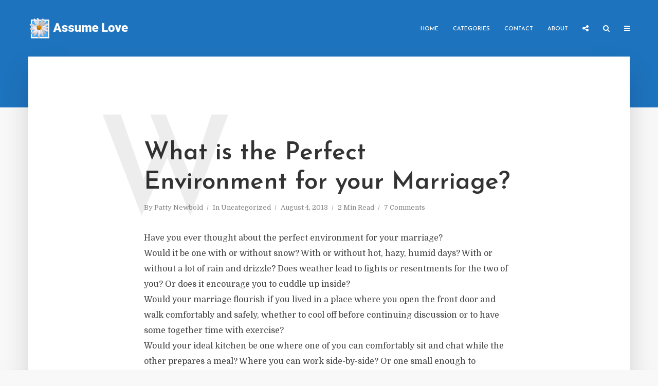

--- FILE ---
content_type: text/html; charset=UTF-8
request_url: https://assumelove.com/2013/08/what_is_the_perfect_environmen.html
body_size: 19781
content:
<!DOCTYPE html>
<html lang="en-US" class="no-js no-svg">
	<head>
		<meta charset="UTF-8">
		<meta name="viewport" content="width=device-width, initial-scale=1">
		<link rel="profile" href="http://gmpg.org/xfn/11">
		<title>What is the Perfect Environment for your Marriage? &#8211; Assume Love</title>
<meta name='robots' content='max-image-preview:large' />
<link rel='dns-prefetch' href='//fonts.googleapis.com' />
<link rel="alternate" type="application/rss+xml" title="Assume Love &raquo; Feed" href="https://assumelove.com/feed" />
<link rel="alternate" type="application/rss+xml" title="Assume Love &raquo; Comments Feed" href="https://assumelove.com/comments/feed" />
<link rel="alternate" type="application/rss+xml" title="Assume Love &raquo; What is the Perfect Environment for your Marriage? Comments Feed" href="https://assumelove.com/2013/08/what_is_the_perfect_environmen.html/feed" />
<link rel="alternate" title="oEmbed (JSON)" type="application/json+oembed" href="https://assumelove.com/wp-json/oembed/1.0/embed?url=https%3A%2F%2Fassumelove.com%2F2013%2F08%2Fwhat_is_the_perfect_environmen.html" />
<link rel="alternate" title="oEmbed (XML)" type="text/xml+oembed" href="https://assumelove.com/wp-json/oembed/1.0/embed?url=https%3A%2F%2Fassumelove.com%2F2013%2F08%2Fwhat_is_the_perfect_environmen.html&#038;format=xml" />
<style id='wp-img-auto-sizes-contain-inline-css' type='text/css'>
img:is([sizes=auto i],[sizes^="auto," i]){contain-intrinsic-size:3000px 1500px}
/*# sourceURL=wp-img-auto-sizes-contain-inline-css */
</style>
<style id='wp-emoji-styles-inline-css' type='text/css'>

	img.wp-smiley, img.emoji {
		display: inline !important;
		border: none !important;
		box-shadow: none !important;
		height: 1em !important;
		width: 1em !important;
		margin: 0 0.07em !important;
		vertical-align: -0.1em !important;
		background: none !important;
		padding: 0 !important;
	}
/*# sourceURL=wp-emoji-styles-inline-css */
</style>
<style id='wp-block-library-inline-css' type='text/css'>
:root{--wp-block-synced-color:#7a00df;--wp-block-synced-color--rgb:122,0,223;--wp-bound-block-color:var(--wp-block-synced-color);--wp-editor-canvas-background:#ddd;--wp-admin-theme-color:#007cba;--wp-admin-theme-color--rgb:0,124,186;--wp-admin-theme-color-darker-10:#006ba1;--wp-admin-theme-color-darker-10--rgb:0,107,160.5;--wp-admin-theme-color-darker-20:#005a87;--wp-admin-theme-color-darker-20--rgb:0,90,135;--wp-admin-border-width-focus:2px}@media (min-resolution:192dpi){:root{--wp-admin-border-width-focus:1.5px}}.wp-element-button{cursor:pointer}:root .has-very-light-gray-background-color{background-color:#eee}:root .has-very-dark-gray-background-color{background-color:#313131}:root .has-very-light-gray-color{color:#eee}:root .has-very-dark-gray-color{color:#313131}:root .has-vivid-green-cyan-to-vivid-cyan-blue-gradient-background{background:linear-gradient(135deg,#00d084,#0693e3)}:root .has-purple-crush-gradient-background{background:linear-gradient(135deg,#34e2e4,#4721fb 50%,#ab1dfe)}:root .has-hazy-dawn-gradient-background{background:linear-gradient(135deg,#faaca8,#dad0ec)}:root .has-subdued-olive-gradient-background{background:linear-gradient(135deg,#fafae1,#67a671)}:root .has-atomic-cream-gradient-background{background:linear-gradient(135deg,#fdd79a,#004a59)}:root .has-nightshade-gradient-background{background:linear-gradient(135deg,#330968,#31cdcf)}:root .has-midnight-gradient-background{background:linear-gradient(135deg,#020381,#2874fc)}:root{--wp--preset--font-size--normal:16px;--wp--preset--font-size--huge:42px}.has-regular-font-size{font-size:1em}.has-larger-font-size{font-size:2.625em}.has-normal-font-size{font-size:var(--wp--preset--font-size--normal)}.has-huge-font-size{font-size:var(--wp--preset--font-size--huge)}.has-text-align-center{text-align:center}.has-text-align-left{text-align:left}.has-text-align-right{text-align:right}.has-fit-text{white-space:nowrap!important}#end-resizable-editor-section{display:none}.aligncenter{clear:both}.items-justified-left{justify-content:flex-start}.items-justified-center{justify-content:center}.items-justified-right{justify-content:flex-end}.items-justified-space-between{justify-content:space-between}.screen-reader-text{border:0;clip-path:inset(50%);height:1px;margin:-1px;overflow:hidden;padding:0;position:absolute;width:1px;word-wrap:normal!important}.screen-reader-text:focus{background-color:#ddd;clip-path:none;color:#444;display:block;font-size:1em;height:auto;left:5px;line-height:normal;padding:15px 23px 14px;text-decoration:none;top:5px;width:auto;z-index:100000}html :where(.has-border-color){border-style:solid}html :where([style*=border-top-color]){border-top-style:solid}html :where([style*=border-right-color]){border-right-style:solid}html :where([style*=border-bottom-color]){border-bottom-style:solid}html :where([style*=border-left-color]){border-left-style:solid}html :where([style*=border-width]){border-style:solid}html :where([style*=border-top-width]){border-top-style:solid}html :where([style*=border-right-width]){border-right-style:solid}html :where([style*=border-bottom-width]){border-bottom-style:solid}html :where([style*=border-left-width]){border-left-style:solid}html :where(img[class*=wp-image-]){height:auto;max-width:100%}:where(figure){margin:0 0 1em}html :where(.is-position-sticky){--wp-admin--admin-bar--position-offset:var(--wp-admin--admin-bar--height,0px)}@media screen and (max-width:600px){html :where(.is-position-sticky){--wp-admin--admin-bar--position-offset:0px}}

/*# sourceURL=wp-block-library-inline-css */
</style><style id='global-styles-inline-css' type='text/css'>
:root{--wp--preset--aspect-ratio--square: 1;--wp--preset--aspect-ratio--4-3: 4/3;--wp--preset--aspect-ratio--3-4: 3/4;--wp--preset--aspect-ratio--3-2: 3/2;--wp--preset--aspect-ratio--2-3: 2/3;--wp--preset--aspect-ratio--16-9: 16/9;--wp--preset--aspect-ratio--9-16: 9/16;--wp--preset--color--black: #000000;--wp--preset--color--cyan-bluish-gray: #abb8c3;--wp--preset--color--white: #ffffff;--wp--preset--color--pale-pink: #f78da7;--wp--preset--color--vivid-red: #cf2e2e;--wp--preset--color--luminous-vivid-orange: #ff6900;--wp--preset--color--luminous-vivid-amber: #fcb900;--wp--preset--color--light-green-cyan: #7bdcb5;--wp--preset--color--vivid-green-cyan: #00d084;--wp--preset--color--pale-cyan-blue: #8ed1fc;--wp--preset--color--vivid-cyan-blue: #0693e3;--wp--preset--color--vivid-purple: #9b51e0;--wp--preset--color--typology-acc: #1e73be;--wp--preset--color--typology-txt: #444444;--wp--preset--color--typology-meta: #888888;--wp--preset--color--typology-bg: #ffffff;--wp--preset--gradient--vivid-cyan-blue-to-vivid-purple: linear-gradient(135deg,rgb(6,147,227) 0%,rgb(155,81,224) 100%);--wp--preset--gradient--light-green-cyan-to-vivid-green-cyan: linear-gradient(135deg,rgb(122,220,180) 0%,rgb(0,208,130) 100%);--wp--preset--gradient--luminous-vivid-amber-to-luminous-vivid-orange: linear-gradient(135deg,rgb(252,185,0) 0%,rgb(255,105,0) 100%);--wp--preset--gradient--luminous-vivid-orange-to-vivid-red: linear-gradient(135deg,rgb(255,105,0) 0%,rgb(207,46,46) 100%);--wp--preset--gradient--very-light-gray-to-cyan-bluish-gray: linear-gradient(135deg,rgb(238,238,238) 0%,rgb(169,184,195) 100%);--wp--preset--gradient--cool-to-warm-spectrum: linear-gradient(135deg,rgb(74,234,220) 0%,rgb(151,120,209) 20%,rgb(207,42,186) 40%,rgb(238,44,130) 60%,rgb(251,105,98) 80%,rgb(254,248,76) 100%);--wp--preset--gradient--blush-light-purple: linear-gradient(135deg,rgb(255,206,236) 0%,rgb(152,150,240) 100%);--wp--preset--gradient--blush-bordeaux: linear-gradient(135deg,rgb(254,205,165) 0%,rgb(254,45,45) 50%,rgb(107,0,62) 100%);--wp--preset--gradient--luminous-dusk: linear-gradient(135deg,rgb(255,203,112) 0%,rgb(199,81,192) 50%,rgb(65,88,208) 100%);--wp--preset--gradient--pale-ocean: linear-gradient(135deg,rgb(255,245,203) 0%,rgb(182,227,212) 50%,rgb(51,167,181) 100%);--wp--preset--gradient--electric-grass: linear-gradient(135deg,rgb(202,248,128) 0%,rgb(113,206,126) 100%);--wp--preset--gradient--midnight: linear-gradient(135deg,rgb(2,3,129) 0%,rgb(40,116,252) 100%);--wp--preset--font-size--small: 12.8px;--wp--preset--font-size--medium: 20px;--wp--preset--font-size--large: 22.4px;--wp--preset--font-size--x-large: 42px;--wp--preset--font-size--normal: 16px;--wp--preset--font-size--huge: 28.8px;--wp--preset--spacing--20: 0.44rem;--wp--preset--spacing--30: 0.67rem;--wp--preset--spacing--40: 1rem;--wp--preset--spacing--50: 1.5rem;--wp--preset--spacing--60: 2.25rem;--wp--preset--spacing--70: 3.38rem;--wp--preset--spacing--80: 5.06rem;--wp--preset--shadow--natural: 6px 6px 9px rgba(0, 0, 0, 0.2);--wp--preset--shadow--deep: 12px 12px 50px rgba(0, 0, 0, 0.4);--wp--preset--shadow--sharp: 6px 6px 0px rgba(0, 0, 0, 0.2);--wp--preset--shadow--outlined: 6px 6px 0px -3px rgb(255, 255, 255), 6px 6px rgb(0, 0, 0);--wp--preset--shadow--crisp: 6px 6px 0px rgb(0, 0, 0);}:where(.is-layout-flex){gap: 0.5em;}:where(.is-layout-grid){gap: 0.5em;}body .is-layout-flex{display: flex;}.is-layout-flex{flex-wrap: wrap;align-items: center;}.is-layout-flex > :is(*, div){margin: 0;}body .is-layout-grid{display: grid;}.is-layout-grid > :is(*, div){margin: 0;}:where(.wp-block-columns.is-layout-flex){gap: 2em;}:where(.wp-block-columns.is-layout-grid){gap: 2em;}:where(.wp-block-post-template.is-layout-flex){gap: 1.25em;}:where(.wp-block-post-template.is-layout-grid){gap: 1.25em;}.has-black-color{color: var(--wp--preset--color--black) !important;}.has-cyan-bluish-gray-color{color: var(--wp--preset--color--cyan-bluish-gray) !important;}.has-white-color{color: var(--wp--preset--color--white) !important;}.has-pale-pink-color{color: var(--wp--preset--color--pale-pink) !important;}.has-vivid-red-color{color: var(--wp--preset--color--vivid-red) !important;}.has-luminous-vivid-orange-color{color: var(--wp--preset--color--luminous-vivid-orange) !important;}.has-luminous-vivid-amber-color{color: var(--wp--preset--color--luminous-vivid-amber) !important;}.has-light-green-cyan-color{color: var(--wp--preset--color--light-green-cyan) !important;}.has-vivid-green-cyan-color{color: var(--wp--preset--color--vivid-green-cyan) !important;}.has-pale-cyan-blue-color{color: var(--wp--preset--color--pale-cyan-blue) !important;}.has-vivid-cyan-blue-color{color: var(--wp--preset--color--vivid-cyan-blue) !important;}.has-vivid-purple-color{color: var(--wp--preset--color--vivid-purple) !important;}.has-black-background-color{background-color: var(--wp--preset--color--black) !important;}.has-cyan-bluish-gray-background-color{background-color: var(--wp--preset--color--cyan-bluish-gray) !important;}.has-white-background-color{background-color: var(--wp--preset--color--white) !important;}.has-pale-pink-background-color{background-color: var(--wp--preset--color--pale-pink) !important;}.has-vivid-red-background-color{background-color: var(--wp--preset--color--vivid-red) !important;}.has-luminous-vivid-orange-background-color{background-color: var(--wp--preset--color--luminous-vivid-orange) !important;}.has-luminous-vivid-amber-background-color{background-color: var(--wp--preset--color--luminous-vivid-amber) !important;}.has-light-green-cyan-background-color{background-color: var(--wp--preset--color--light-green-cyan) !important;}.has-vivid-green-cyan-background-color{background-color: var(--wp--preset--color--vivid-green-cyan) !important;}.has-pale-cyan-blue-background-color{background-color: var(--wp--preset--color--pale-cyan-blue) !important;}.has-vivid-cyan-blue-background-color{background-color: var(--wp--preset--color--vivid-cyan-blue) !important;}.has-vivid-purple-background-color{background-color: var(--wp--preset--color--vivid-purple) !important;}.has-black-border-color{border-color: var(--wp--preset--color--black) !important;}.has-cyan-bluish-gray-border-color{border-color: var(--wp--preset--color--cyan-bluish-gray) !important;}.has-white-border-color{border-color: var(--wp--preset--color--white) !important;}.has-pale-pink-border-color{border-color: var(--wp--preset--color--pale-pink) !important;}.has-vivid-red-border-color{border-color: var(--wp--preset--color--vivid-red) !important;}.has-luminous-vivid-orange-border-color{border-color: var(--wp--preset--color--luminous-vivid-orange) !important;}.has-luminous-vivid-amber-border-color{border-color: var(--wp--preset--color--luminous-vivid-amber) !important;}.has-light-green-cyan-border-color{border-color: var(--wp--preset--color--light-green-cyan) !important;}.has-vivid-green-cyan-border-color{border-color: var(--wp--preset--color--vivid-green-cyan) !important;}.has-pale-cyan-blue-border-color{border-color: var(--wp--preset--color--pale-cyan-blue) !important;}.has-vivid-cyan-blue-border-color{border-color: var(--wp--preset--color--vivid-cyan-blue) !important;}.has-vivid-purple-border-color{border-color: var(--wp--preset--color--vivid-purple) !important;}.has-vivid-cyan-blue-to-vivid-purple-gradient-background{background: var(--wp--preset--gradient--vivid-cyan-blue-to-vivid-purple) !important;}.has-light-green-cyan-to-vivid-green-cyan-gradient-background{background: var(--wp--preset--gradient--light-green-cyan-to-vivid-green-cyan) !important;}.has-luminous-vivid-amber-to-luminous-vivid-orange-gradient-background{background: var(--wp--preset--gradient--luminous-vivid-amber-to-luminous-vivid-orange) !important;}.has-luminous-vivid-orange-to-vivid-red-gradient-background{background: var(--wp--preset--gradient--luminous-vivid-orange-to-vivid-red) !important;}.has-very-light-gray-to-cyan-bluish-gray-gradient-background{background: var(--wp--preset--gradient--very-light-gray-to-cyan-bluish-gray) !important;}.has-cool-to-warm-spectrum-gradient-background{background: var(--wp--preset--gradient--cool-to-warm-spectrum) !important;}.has-blush-light-purple-gradient-background{background: var(--wp--preset--gradient--blush-light-purple) !important;}.has-blush-bordeaux-gradient-background{background: var(--wp--preset--gradient--blush-bordeaux) !important;}.has-luminous-dusk-gradient-background{background: var(--wp--preset--gradient--luminous-dusk) !important;}.has-pale-ocean-gradient-background{background: var(--wp--preset--gradient--pale-ocean) !important;}.has-electric-grass-gradient-background{background: var(--wp--preset--gradient--electric-grass) !important;}.has-midnight-gradient-background{background: var(--wp--preset--gradient--midnight) !important;}.has-small-font-size{font-size: var(--wp--preset--font-size--small) !important;}.has-medium-font-size{font-size: var(--wp--preset--font-size--medium) !important;}.has-large-font-size{font-size: var(--wp--preset--font-size--large) !important;}.has-x-large-font-size{font-size: var(--wp--preset--font-size--x-large) !important;}
/*# sourceURL=global-styles-inline-css */
</style>

<style id='classic-theme-styles-inline-css' type='text/css'>
/*! This file is auto-generated */
.wp-block-button__link{color:#fff;background-color:#32373c;border-radius:9999px;box-shadow:none;text-decoration:none;padding:calc(.667em + 2px) calc(1.333em + 2px);font-size:1.125em}.wp-block-file__button{background:#32373c;color:#fff;text-decoration:none}
/*# sourceURL=/wp-includes/css/classic-themes.min.css */
</style>
<link rel='stylesheet' id='contact-form-7-css' href='https://assumelove.com/wp-content/plugins/contact-form-7/includes/css/styles.css?ver=6.1.4' type='text/css' media='all' />
<link rel='stylesheet' id='mks_shortcodes_simple_line_icons-css' href='https://assumelove.com/wp-content/plugins/meks-flexible-shortcodes/css/simple-line/simple-line-icons.css?ver=1.3.8' type='text/css' media='screen' />
<link rel='stylesheet' id='mks_shortcodes_css-css' href='https://assumelove.com/wp-content/plugins/meks-flexible-shortcodes/css/style.css?ver=1.3.8' type='text/css' media='screen' />
<link rel='stylesheet' id='stcr-font-awesome-css' href='https://assumelove.com/wp-content/plugins/subscribe-to-comments-reloaded/includes/css/font-awesome.min.css?ver=6.9' type='text/css' media='all' />
<link rel='stylesheet' id='stcr-style-css' href='https://assumelove.com/wp-content/plugins/subscribe-to-comments-reloaded/includes/css/stcr-style.css?ver=6.9' type='text/css' media='all' />
<link rel='stylesheet' id='typology-fonts-css' href='https://fonts.googleapis.com/css?family=Domine%3A400%7CJosefin+Sans%3A400%2C600&#038;subset=latin%2Clatin-ext&#038;ver=1.7.7' type='text/css' media='all' />
<link rel='stylesheet' id='typology-main-css' href='https://assumelove.com/wp-content/themes/typology/assets/css/min.css?ver=1.7.7' type='text/css' media='all' />
<style id='typology-main-inline-css' type='text/css'>
body,blockquote:before, q:before{font-family: 'Domine';font-weight: 400;}body,.typology-action-button .sub-menu{color:#444444;}body{background:#f8f8f8;font-size: 1.6rem;}.typology-fake-bg{background:#f8f8f8;}.typology-sidebar,.typology-section{background:#ffffff;}h1, h2, h3, h4, h5, h6,.h1, .h2, .h3, .h4, .h5, .h6,.submit,.mks_read_more a,input[type="submit"],input[type="button"],a.mks_button,.cover-letter,.post-letter,.woocommerce nav.woocommerce-pagination ul li span,.woocommerce nav.woocommerce-pagination ul li a,.woocommerce div.product .woocommerce-tabs ul.tabs li,.typology-pagination a,.typology-pagination span,.comment-author .fn,.post-date-month,.typology-button-social,.meks-instagram-follow-link a,.mks_autor_link_wrap a,.entry-pre-title,.typology-button,button,.wp-block-cover .wp-block-cover-image-text, .wp-block-cover .wp-block-cover-text, .wp-block-cover h2, .wp-block-cover-image .wp-block-cover-image-text, .wp-block-cover-image .wp-block-cover-text, .wp-block-cover-image h2,.wp-block-button__link,body div.wpforms-container-full .wpforms-form input[type=submit], body div.wpforms-container-full .wpforms-form button[type=submit], body div.wpforms-container-full .wpforms-form .wpforms-page-button {font-family: 'Josefin Sans';font-weight: 600;}.typology-header .typology-nav{font-family: 'Josefin Sans';font-weight: 600;}.typology-cover .entry-title,.typology-cover h1 { font-size: 6.4rem;}h1, .h1 {font-size: 4.8rem;}h2, .h2 {font-size: 3.5rem;}h3, .h3 {font-size: 2.8rem;}h4, .h4 {font-size: 2.3rem;}h5, .h5,.typology-layout-c.post-image-on .entry-title,blockquote, q {font-size: 1.8rem;}h6, .h6 {font-size: 1.5rem;}.widget{font-size: 1.4rem;}.typology-header .typology-nav a{font-size: 1.1rem;}.typology-layout-b .post-date-hidden,.meta-item{font-size: 1.3rem;}.post-letter {font-size: 26.0rem;}.typology-layout-c .post-letter{height: 26.0rem;}.cover-letter {font-size: 60.0rem;}h1, h2, h3, h4, h5, h6,.h1, .h2, .h3, .h4, .h5, .h6,h1 a,h2 a,h3 a,h4 a,h5 a,h6 a,.post-date-month{color:#333333;}.typology-single-sticky a{color:#444444;}.entry-title a:hover,.typology-single-sticky a:hover{color:#1e73be;}.bypostauthor .comment-author:before,#cancel-comment-reply-link:after{background:#1e73be;}a,.widget .textwidget a,.typology-layout-b .post-date-hidden{color: #1e73be;}.single .typology-section:first-child .section-content, .section-content-page, .section-content.section-content-a{max-width: 720px;}.typology-header{height:110px;}.typology-header-sticky-on .typology-header{background:#1e73be;}.cover-letter{padding-top: 110px;}.site-title a,.typology-site-description{color: #ffffff;}.typology-header .typology-nav,.typology-header .typology-nav > li > a{color: #ffffff;}.typology-header .typology-nav .sub-menu a{ color:#444444;}.typology-header .typology-nav .sub-menu a:hover{color: #1e73be;}.typology-action-button .sub-menu ul a:before{background: #1e73be;}.sub-menu .current-menu-item a{color:#1e73be;}.dot,.typology-header .typology-nav .sub-menu{background:#ffffff;}.typology-header .typology-main-navigation .sub-menu .current-menu-ancestor > a,.typology-header .typology-main-navigation .sub-menu .current-menu-item > a{color: #1e73be;}.typology-header-wide .slot-l{left: 35px;}.typology-header-wide .slot-r{right: 20px;}.meta-item,.meta-item span,.meta-item a,.comment-metadata a{color: #888888;}.comment-meta .url,.meta-item a:hover{color:#333333;}.typology-post:after,.section-title:after,.typology-pagination:before{background:rgba(51,51,51,0.2);}.typology-layout-b .post-date-day,.typology-outline-nav li a:hover,.style-timeline .post-date-day{color:#1e73be;}.typology-layout-b .post-date:after,blockquote:before,q:before{background:#1e73be;}.typology-sticky-c,.typology-sticky-to-top span,.sticky-author-date{color: #888888;}.typology-outline-nav li a{color: #444444;}.typology-post.typology-layout-b:before, .section-content-b .typology-ad-between-posts:before{background:rgba(68,68,68,0.1);}.submit,.mks_read_more a,input[type="submit"],input[type="button"],a.mks_button,.typology-button,.submit,.typology-button-social,.page-template-template-authors .typology-author .typology-button-social,.widget .mks_autor_link_wrap a,.widget .meks-instagram-follow-link a,.widget .mks_read_more a,button,body div.wpforms-container-full .wpforms-form input[type=submit], body div.wpforms-container-full .wpforms-form button[type=submit], body div.wpforms-container-full .wpforms-form .wpforms-page-button {color:#ffffff;background: #1e73be;border:1px solid #1e73be;}body div.wpforms-container-full .wpforms-form input[type=submit]:hover, body div.wpforms-container-full .wpforms-form input[type=submit]:focus, body div.wpforms-container-full .wpforms-form input[type=submit]:active, body div.wpforms-container-full .wpforms-form button[type=submit]:hover, body div.wpforms-container-full .wpforms-form button[type=submit]:focus, body div.wpforms-container-full .wpforms-form button[type=submit]:active, body div.wpforms-container-full .wpforms-form .wpforms-page-button:hover, body div.wpforms-container-full .wpforms-form .wpforms-page-button:active, body div.wpforms-container-full .wpforms-form .wpforms-page-button:focus {color:#ffffff;background: #1e73be;border:1px solid #1e73be;}.page-template-template-authors .typology-author .typology-icon-social:hover {border:1px solid #1e73be;}.button-invert{color:#1e73be;background:transparent;}.widget .mks_autor_link_wrap a:hover,.widget .meks-instagram-follow-link a:hover,.widget .mks_read_more a:hover{color:#ffffff;}.typology-cover{min-height: 240px;}.typology-cover-empty{height:209px;min-height:209px;}.typology-fake-bg .typology-section:first-child {top: -99px;}.typology-flat .typology-cover-empty{height:110px;}.typology-flat .typology-cover{min-height:110px;}.typology-cover-empty,.typology-cover,.typology-header-sticky{background: #1e73be;;}.typology-cover-overlay:after{background: rgba(30,115,190,0.5);}.typology-sidebar-header{background:#1e73be;}.typology-cover,.typology-cover .entry-title,.typology-cover .entry-title a,.typology-cover .meta-item,.typology-cover .meta-item span,.typology-cover .meta-item a,.typology-cover h1,.typology-cover h2,.typology-cover h3{color: #ffffff;}.typology-cover .typology-button{color: #1e73be;background:#ffffff;border:1px solid #ffffff;}.typology-cover .button-invert{color: #ffffff;background: transparent;}.typology-cover-slider .owl-dots .owl-dot span{background:#ffffff;}.typology-outline-nav li:before,.widget ul li:before{background:#1e73be;}.widget a{color:#444444;}.widget a:hover,.widget_calendar table tbody td a,.entry-tags a:hover,.wp-block-tag-cloud a:hover{color:#1e73be;}.widget_calendar table tbody td a:hover,.widget table td,.entry-tags a,.wp-block-tag-cloud a{color:#444444;}.widget table,.widget table td,.widget_calendar table thead th,table,td, th{border-color: rgba(68,68,68,0.3);}.widget ul li,.widget .recentcomments{color:#444444;}.widget .post-date{color:#888888;}#today{background:rgba(68,68,68,0.1);}.typology-pagination .current, .typology-pagination .infinite-scroll a, .typology-pagination .load-more a, .typology-pagination .nav-links .next, .typology-pagination .nav-links .prev, .typology-pagination .next a, .typology-pagination .prev a{color: #ffffff;background:#333333;}.typology-pagination a, .typology-pagination span{color: #333333;border:1px solid #333333;}.typology-footer{background:#f8f8f8;color:#aaaaaa;}.typology-footer h1,.typology-footer h2,.typology-footer h3,.typology-footer h4,.typology-footer h5,.typology-footer h6,.typology-footer .post-date-month{color:#aaaaaa;}.typology-count{background: #1e73be;}.typology-footer a, .typology-footer .widget .textwidget a{color: #888888;}input[type="text"], input[type="email"],input[type=search], input[type="url"], input[type="tel"], input[type="number"], input[type="date"], input[type="password"], textarea, select{border-color:rgba(68,68,68,0.2);}blockquote:after, blockquote:before, q:after, q:before{-webkit-box-shadow: 0 0 0 10px #ffffff;box-shadow: 0 0 0 10px #ffffff;}pre,.entry-content #mc_embed_signup{background: rgba(68,68,68,0.1);}.wp-block-button__link{background: #1e73be;color: #ffffff; }.wp-block-image figcaption,.wp-block-audio figcaption{color: #444444;}.wp-block-pullquote:not(.is-style-solid-color) blockquote{border-top:2px solid #444444;border-bottom:2px solid #444444;}.wp-block-pullquote.is-style-solid-color{background: #1e73be;color: #ffffff; }.wp-block-separator{border-color: rgba(68,68,68,0.3);}body.wp-editor{background:#ffffff;}.has-small-font-size{ font-size: 1.3rem;}.has-large-font-size{ font-size: 1.9rem;}.has-huge-font-size{ font-size: 2.2rem;}@media(min-width: 801px){.has-small-font-size{ font-size: 1.3rem;}.has-normal-font-size{ font-size: 1.6rem;}.has-large-font-size{ font-size: 2.2rem;}.has-huge-font-size{ font-size: 2.9rem;}}.has-typology-acc-background-color{ background-color: #1e73be;}.has-typology-acc-color{ color: #1e73be;}.has-typology-txt-background-color{ background-color: #444444;}.has-typology-txt-color{ color: #444444;}.has-typology-meta-background-color{ background-color: #888888;}.has-typology-meta-color{ color: #888888;}.has-typology-bg-background-color{ background-color: #ffffff;}.has-typology-bg-color{ color: #ffffff;}.site-title{text-transform: uppercase;}.typology-site-description{text-transform: none;}.typology-nav{text-transform: uppercase;}h1, h2, h3, h4, h5, h6, .wp-block-cover-text, .wp-block-cover-image-text{text-transform: none;}.section-title{text-transform: uppercase;}.widget-title{text-transform: uppercase;}.meta-item{text-transform: none;}.typology-button{text-transform: uppercase;}.submit,.mks_read_more a,input[type="submit"],input[type="button"],a.mks_button,.typology-button,.widget .mks_autor_link_wrap a,.widget .meks-instagram-follow-link a,.widget .mks_read_more a,button,.typology-button-social,.wp-block-button__link,body div.wpforms-container-full .wpforms-form input[type=submit], body div.wpforms-container-full .wpforms-form button[type=submit], body div.wpforms-container-full .wpforms-form .wpforms-page-button {text-transform: uppercase;}
/*# sourceURL=typology-main-inline-css */
</style>
<link rel='stylesheet' id='meks-ads-widget-css' href='https://assumelove.com/wp-content/plugins/meks-easy-ads-widget/css/style.css?ver=2.0.9' type='text/css' media='all' />
<link rel='stylesheet' id='meks-flickr-widget-css' href='https://assumelove.com/wp-content/plugins/meks-simple-flickr-widget/css/style.css?ver=1.3' type='text/css' media='all' />
<link rel='stylesheet' id='meks-social-widget-css' href='https://assumelove.com/wp-content/plugins/meks-smart-social-widget/css/style.css?ver=1.6.5' type='text/css' media='all' />
<link rel='stylesheet' id='meks-themeforest-widget-css' href='https://assumelove.com/wp-content/plugins/meks-themeforest-smart-widget/css/style.css?ver=1.6' type='text/css' media='all' />
<link rel='stylesheet' id='meks_ess-main-css' href='https://assumelove.com/wp-content/plugins/meks-easy-social-share/assets/css/main.css?ver=1.3' type='text/css' media='all' />
<script type="text/javascript" src="https://assumelove.com/wp-includes/js/jquery/jquery.min.js?ver=3.7.1" id="jquery-core-js"></script>
<script type="text/javascript" src="https://assumelove.com/wp-includes/js/jquery/jquery-migrate.min.js?ver=3.4.1" id="jquery-migrate-js"></script>
<link rel="https://api.w.org/" href="https://assumelove.com/wp-json/" /><link rel="alternate" title="JSON" type="application/json" href="https://assumelove.com/wp-json/wp/v2/posts/644" /><link rel="EditURI" type="application/rsd+xml" title="RSD" href="https://assumelove.com/xmlrpc.php?rsd" />
<meta name="generator" content="WordPress 6.9" />
<link rel="canonical" href="https://assumelove.com/2013/08/what_is_the_perfect_environmen.html" />
<link rel='shortlink' href='https://assumelove.com/?p=644' />
<meta name="generator" content="Redux 4.5.9" /><style type="text/css">.recentcomments a{display:inline !important;padding:0 !important;margin:0 !important;}</style><link rel="icon" href="https://assumelove.com/wp-content/uploads/assume_love_logo7a_icon-1-150x150.png" sizes="32x32" />
<link rel="icon" href="https://assumelove.com/wp-content/uploads/assume_love_logo7a_icon-1-300x300.png" sizes="192x192" />
<link rel="apple-touch-icon" href="https://assumelove.com/wp-content/uploads/assume_love_logo7a_icon-1-300x300.png" />
<meta name="msapplication-TileImage" content="https://assumelove.com/wp-content/uploads/assume_love_logo7a_icon-1-300x300.png" />
		<style type="text/css" id="wp-custom-css">
			#archives-dropdown-2 {font-size:110%}
#archives-dropdown-2 option {font-size:120%}
article br {margin-bottom:2rem}
		</style>
			</head>

	<body class="wp-singular post-template-default single single-post postid-644 single-format-standard wp-embed-responsive wp-theme-typology typology-v_1_7_7">

		
			<header id="typology-header" class="typology-header">
				<div class="container">
					<div class="slot-l">
	<div class="typology-site-branding">
	
	<span class="site-title h4"><a href="https://assumelove.com/" rel="home"><img class="typology-logo" src="http://assumelove.com/wp-content/uploads/assume_love_logo7-1.png" alt="Assume Love"></a></span>	
</div>
	
</div>

<div class="slot-r">
				<ul id="menu-main-menu" class="typology-nav typology-main-navigation"><li id="menu-item-997" class="menu-item menu-item-type-post_type menu-item-object-page menu-item-home menu-item-997"><a href="https://assumelove.com/">Home</a></li>
<li id="menu-item-975" class="menu-item menu-item-type-post_type menu-item-object-page menu-item-has-children menu-item-975"><a href="https://assumelove.com/categories">Categories</a>
<ul class="sub-menu">
	<li id="menu-item-979" class="menu-item menu-item-type-taxonomy menu-item-object-category menu-item-979"><a href="https://assumelove.com/category/abuse-cheating">Abuse &amp; cheating</a></li>
	<li id="menu-item-980" class="menu-item menu-item-type-taxonomy menu-item-object-category menu-item-980"><a href="https://assumelove.com/category/books-and-classes">Books and classes</a></li>
	<li id="menu-item-981" class="menu-item menu-item-type-taxonomy menu-item-object-category menu-item-981"><a href="https://assumelove.com/category/getting-married">Getting married</a></li>
	<li id="menu-item-982" class="menu-item menu-item-type-taxonomy menu-item-object-category menu-item-982"><a href="https://assumelove.com/category/how-to-assume-love">How to Assume Love</a></li>
	<li id="menu-item-983" class="menu-item menu-item-type-taxonomy menu-item-object-category menu-item-983"><a href="https://assumelove.com/category/how-to-expect-love">How to Expect Love</a></li>
	<li id="menu-item-984" class="menu-item menu-item-type-taxonomy menu-item-object-category menu-item-984"><a href="https://assumelove.com/category/how-to-find-third-alternatives">How to Find Third Alternatives</a></li>
	<li id="menu-item-986" class="menu-item menu-item-type-taxonomy menu-item-object-category menu-item-986"><a href="https://assumelove.com/category/more-great-ideas">More great ideas</a></li>
	<li id="menu-item-985" class="menu-item menu-item-type-taxonomy menu-item-object-category menu-item-985"><a href="https://assumelove.com/category/marriage-problems">Marriage problems</a></li>
	<li id="menu-item-987" class="menu-item menu-item-type-taxonomy menu-item-object-category menu-item-987"><a href="https://assumelove.com/category/news">News</a></li>
	<li id="menu-item-988" class="menu-item menu-item-type-taxonomy menu-item-object-category menu-item-988"><a href="https://assumelove.com/category/respect">Respect</a></li>
	<li id="menu-item-990" class="menu-item menu-item-type-taxonomy menu-item-object-category menu-item-990"><a href="https://assumelove.com/category/why-be-married">Why be married?</a></li>
	<li id="menu-item-989" class="menu-item menu-item-type-taxonomy menu-item-object-category menu-item-989"><a href="https://assumelove.com/category/stay-married-for-the-kids">Stay married for the kids?</a></li>
	<li id="menu-item-1009" class="menu-item menu-item-type-taxonomy menu-item-object-category current-post-ancestor current-menu-parent current-post-parent menu-item-1009"><a href="https://assumelove.com/category/uncategorized">Not yet categorized</a></li>
</ul>
</li>
<li id="menu-item-1003" class="menu-item menu-item-type-post_type menu-item-object-page menu-item-1003"><a href="https://assumelove.com/contact">Contact</a></li>
<li id="menu-item-976" class="menu-item menu-item-type-post_type menu-item-object-page menu-item-976"><a href="https://assumelove.com/author">About</a></li>
</ul>			
	<ul class="typology-nav typology-actions-list">
    <li class="typology-actions-button typology-social-icons">
	<span>
		<i class="fa fa-share-alt"></i>
	</span>
	<ul class="sub-menu">
        <li>
            <ul id="menu-social" class="typology-soc-menu"><li id="menu-item-1017" class="menu-item menu-item-type-custom menu-item-object-custom menu-item-1017"><a href="https://www.facebook.com/EnjoyBeingMarried"><span class="typology-social-name">Facebook</span></a></li>
<li id="menu-item-1016" class="menu-item menu-item-type-custom menu-item-object-custom menu-item-1016"><a href="https://twitter.com/married"><span class="typology-social-name">Twitter</span></a></li>
</ul>        </li>
	</ul>
</li>
<li class="typology-actions-button typology-action-search">
	<span>
		<i class="fa fa-search"></i>
	</span>
	<ul class="sub-menu">
		<li>
			<form class="typology-search-form" action="https://assumelove.com/" method="get">
	<input name="s" type="text" value="" placeholder="Type here to search..." />
	<button type="submit" class="typology-button typology-button-search typology-icon-button">Search</button> 
	</form>		</li>
	</ul>
</li><li class="typology-action-button typology-action-sidebar ">
		<span>
			<i class="fa fa-bars"></i>
		</span>
</li>
</ul></div>				</div>
			</header>

		
	
			
        				<div id="typology-cover" class="typology-cover typology-cover-empty">
            		</div>
		<div class="typology-fake-bg">
			<div class="typology-section">
				    
				<div class="section-content">
    <article id="post-644" class="typology-post typology-single-post post-644 post type-post status-publish format-standard hentry category-uncategorized">
	
	            
            <header class="entry-header">

                <h1 class="entry-title entry-title-cover-empty">What is the Perfect Environment for your Marriage?</h1>
                                    <div class="entry-meta"><div class="meta-item meta-author">By <span class="vcard author"><span class="fn"><a href="https://assumelove.com/author/plnassumelove">Patty Newbold</a></span></span></div><div class="meta-item meta-category">In <a href="https://assumelove.com/category/uncategorized" rel="category tag">Uncategorized</a></div><div class="meta-item meta-date"><span class="updated">August 4, 2013</span></div><div class="meta-item meta-rtime">2 Min Read</div><div class="meta-item meta-comments"><a href="https://assumelove.com/2013/08/what_is_the_perfect_environmen.html#comments">7 Comments</a></div></div>
                
                                    <div class="post-letter">W</div>
                
            </header>

                
        <div class="entry-content clearfix">
                        
            
            <p>Have you ever thought about the perfect environment for your marriage?<br />
Would it be one with or without snow? With or without hot, hazy, humid days? With or without a lot of rain and drizzle? Does weather lead to fights or resentments for the two of you? Or does it encourage you to cuddle up inside?<br />
Would your marriage flourish if you lived in a place where you open the front door and walk comfortably and safely, whether to cool off before continuing discussion or to have some together time with exercise?<br />
Would your ideal kitchen be one where one of you can comfortably sit and chat while the other prepares a meal? Where you can work side-by-side? Or one small enough to guarantee you&#8217;ve got it all to yourself when you&#8217;re cooking?<br />
Is your ideal living room one with room for two guests? Six? Sixty two? Would it have a piano? A karaoke machine? A large, HD television for sports?<br />
How about your dining room or kitchen table. Does it feel great to sit at opposite ends and preside over the family or the meal from two sides? Or would you feel closer seated next to each other?<br />
Is it near a swim club? A tennis court? Horse trails? A certain type of dance club or eatery? Old friends? New friends? Maybe a cherished relative or two?<br />
Is your ideal bedroom soundproofed? Locked? Decorated for romance or for relaxation?<br />
What sort of home would help keep you from drifting apart, getting bored, or fighting over your differences? What can you do today to make yours just a bit more wonderful?</p>

                        
            
        </div>
        
                     	<div class="meks_ess layout-6-1 rectangle solid"><a href="#" class="meks_ess-item socicon-facebook" data-url="http://www.facebook.com/sharer/sharer.php?u=https%3A%2F%2Fassumelove.com%2F2013%2F08%2Fwhat_is_the_perfect_environmen.html&amp;t=What%20is%20the%20Perfect%20Environment%20for%20your%20Marriage%3F"><span>Facebook</span></a><a href="#" class="meks_ess-item socicon-twitter" data-url="http://twitter.com/intent/tweet?url=https%3A%2F%2Fassumelove.com%2F2013%2F08%2Fwhat_is_the_perfect_environmen.html&amp;text=What%20is%20the%20Perfect%20Environment%20for%20your%20Marriage%3F"><span>X</span></a></div>        
    </article>
</div>
				
	<div class="section-head"><h3 class="section-title h6">About the author</h3></div>	
	
		<div class="section-content typology-author">
				
			<div class="container">

				<div class="col-lg-2">
					<img alt='' src='https://secure.gravatar.com/avatar/303924becec1cbadd4e9bdb43b26b8033bc827050067abe64c789163ad7719da?s=100&#038;d=mm&#038;r=g' srcset='https://secure.gravatar.com/avatar/303924becec1cbadd4e9bdb43b26b8033bc827050067abe64c789163ad7719da?s=200&#038;d=mm&#038;r=g 2x' class='avatar avatar-100 photo' height='100' width='100' decoding='async'/>				</div>

				<div class="col-lg-10">

					<h5 class="typology-author-box-title">Patty Newbold</h5>
					<div class="typology-author-desc">
						<p>I am a widow who got it right the second time. I have been sharing here since February 14, 2006 what I learned from that experience and from positive psychology, marriage research, and my training as a marriage educator.</p>
					</div>

					<div class="typology-author-links">
						<a class="typology-button-social hover-on" href="https://assumelove.com/author/plnassumelove">View all posts</a><a href="http://assumelove.com" target="_blank" rel="noopener" class="typology-icon-social hover-on fa fa-link"></a>					</div>

				</div>

			</div>

		</div>

			


				
	
				
		<div class="section-head"><h3 class="section-title h6">7 Comments</h3></div>
		<div id="comments" class="section-content typology-comments">

				<div id="respond" class="comment-respond">
		<h3 id="reply-title" class="comment-reply-title"> <small><a rel="nofollow" id="cancel-comment-reply-link" href="/2013/08/what_is_the_perfect_environmen.html#respond" style="display:none;">Cancel reply</a></small></h3><form action="https://assumelove.com/wp-comments-post.php" method="post" id="commentform" class="comment-form"><p class="comment-form-comment"><label for="comment">Comment</label><textarea id="comment" name="comment" cols="45" rows="8" aria-required="true"></textarea></p><p class="comment-form-author"><label for="author">Name <span class="required">*</span></label> <input id="author" name="author" type="text" value="" size="30" maxlength="245" autocomplete="name" required /></p>
<p class="comment-form-email"><label for="email">Email <span class="required">*</span></label> <input id="email" name="email" type="email" value="" size="30" maxlength="100" autocomplete="email" required /></p>
<p class="comment-form-url"><label for="url">Website</label> <input id="url" name="url" type="url" value="" size="30" maxlength="200" autocomplete="url" /></p>
<p class="comment-form-cookies-consent"><input id="wp-comment-cookies-consent" name="wp-comment-cookies-consent" type="checkbox" value="yes" /> <label for="wp-comment-cookies-consent">Save my name, email, and website in this browser for the next time I comment.</label></p>
<p class='comment-form-subscriptions'><label for='subscribe-reloaded'><input style='width:30px' type='checkbox' name='subscribe-reloaded' id='subscribe-reloaded' value='yes' /> Notify me of followup comments via e-mail. You can also <a href="https://assumelove.com/comment-subscriptions/?srp=644&amp;srk=ba5b1a9ece5c30b7f30a3580f7226b01&amp;sra=s&amp;srsrc=f">subscribe</a> without commenting.<br></label></p><p class="form-submit"><input name="submit" type="submit" id="submit" class="submit" value="Submit Comment" /> <input type='hidden' name='comment_post_ID' value='644' id='comment_post_ID' />
<input type='hidden' name='comment_parent' id='comment_parent' value='0' />
</p><p style="display: none;"><input type="hidden" id="akismet_comment_nonce" name="akismet_comment_nonce" value="68184fb4ba" /></p><p style="display: none !important;" class="akismet-fields-container" data-prefix="ak_"><label>&#916;<textarea name="ak_hp_textarea" cols="45" rows="8" maxlength="100"></textarea></label><input type="hidden" id="ak_js_1" name="ak_js" value="152"/><script>document.getElementById( "ak_js_1" ).setAttribute( "value", ( new Date() ).getTime() );</script></p></form>	</div><!-- #respond -->
	<p class="akismet_comment_form_privacy_notice">This site uses Akismet to reduce spam. <a href="https://akismet.com/privacy/" target="_blank" rel="nofollow noopener">Learn how your comment data is processed.</a></p>			
			
				<ul class="comment-list">
											<li id="comment-2090" class="comment even thread-even depth-1">
			<article id="div-comment-2090" class="comment-body">
				<footer class="comment-meta">
					<div class="comment-author vcard">
						<img alt='' src='https://secure.gravatar.com/avatar/694dfa5484091c7bede09d71c4c338203623ae191016d5fb20508a45d87eebb7?s=80&#038;d=mm&#038;r=g' srcset='https://secure.gravatar.com/avatar/694dfa5484091c7bede09d71c4c338203623ae191016d5fb20508a45d87eebb7?s=160&#038;d=mm&#038;r=g 2x' class='avatar avatar-80 photo' height='80' width='80' decoding='async'/>						<b class="fn">cj renzi</b> <span class="says">says:</span>					</div><!-- .comment-author -->

					<div class="comment-metadata">
						<a href="https://assumelove.com/2013/08/what_is_the_perfect_environmen.html#comment-2090"><time datetime="2013-08-04T20:20:38-04:00">August 4, 2013 at 8:20 pm</time></a>					</div><!-- .comment-metadata -->

									</footer><!-- .comment-meta -->

				<div class="comment-content">
					<p>Patty. We ignored this for the longest time and when we addressed our environment, it made an unexpectedly huge difference in our level of comfort and ease. Great stuff as usual, Patty!</p>
				</div><!-- .comment-content -->

				<div class="reply"><a rel="nofollow" class="comment-reply-link" href="https://assumelove.com/2013/08/what_is_the_perfect_environmen.html?replytocom=2090#respond" data-commentid="2090" data-postid="644" data-belowelement="div-comment-2090" data-respondelement="respond" data-replyto="Reply to cj renzi" aria-label="Reply to cj renzi">Reply</a></div>			</article><!-- .comment-body -->
		</li><!-- #comment-## -->
		<li id="comment-2091" class="comment odd alt thread-odd thread-alt depth-1">
			<article id="div-comment-2091" class="comment-body">
				<footer class="comment-meta">
					<div class="comment-author vcard">
						<img alt='' src='https://secure.gravatar.com/avatar/303924becec1cbadd4e9bdb43b26b8033bc827050067abe64c789163ad7719da?s=80&#038;d=mm&#038;r=g' srcset='https://secure.gravatar.com/avatar/303924becec1cbadd4e9bdb43b26b8033bc827050067abe64c789163ad7719da?s=160&#038;d=mm&#038;r=g 2x' class='avatar avatar-80 photo' height='80' width='80' decoding='async'/>						<b class="fn"><a href="http://assumelove.com" class="url" rel="ugc">Patty Newbold</a></b> <span class="says">says:</span>					</div><!-- .comment-author -->

					<div class="comment-metadata">
						<a href="https://assumelove.com/2013/08/what_is_the_perfect_environmen.html#comment-2091"><time datetime="2013-08-04T23:56:47-04:00">August 4, 2013 at 11:56 pm</time></a>					</div><!-- .comment-metadata -->

									</footer><!-- .comment-meta -->

				<div class="comment-content">
					<p>I remember reading about that in &#8220;The End of Wishing Our Days Away,&#8221; C.J. A great way to make a good marriage even better!</p>
				</div><!-- .comment-content -->

				<div class="reply"><a rel="nofollow" class="comment-reply-link" href="https://assumelove.com/2013/08/what_is_the_perfect_environmen.html?replytocom=2091#respond" data-commentid="2091" data-postid="644" data-belowelement="div-comment-2091" data-respondelement="respond" data-replyto="Reply to Patty Newbold" aria-label="Reply to Patty Newbold">Reply</a></div>			</article><!-- .comment-body -->
		</li><!-- #comment-## -->
		<li id="comment-2092" class="comment even thread-even depth-1">
			<article id="div-comment-2092" class="comment-body">
				<footer class="comment-meta">
					<div class="comment-author vcard">
						<img alt='' src='https://secure.gravatar.com/avatar/ad660ad753ea92f113be4767f2af74095b9ab4334b436d86031c8512522dbad4?s=80&#038;d=mm&#038;r=g' srcset='https://secure.gravatar.com/avatar/ad660ad753ea92f113be4767f2af74095b9ab4334b436d86031c8512522dbad4?s=160&#038;d=mm&#038;r=g 2x' class='avatar avatar-80 photo' height='80' width='80' loading='lazy' decoding='async'/>						<b class="fn"><a href="http://www.romanticmarriage.org" class="url" rel="ugc external nofollow">Rosemary</a></b> <span class="says">says:</span>					</div><!-- .comment-author -->

					<div class="comment-metadata">
						<a href="https://assumelove.com/2013/08/what_is_the_perfect_environmen.html#comment-2092"><time datetime="2013-08-05T12:05:40-04:00">August 5, 2013 at 12:05 pm</time></a>					</div><!-- .comment-metadata -->

									</footer><!-- .comment-meta -->

				<div class="comment-content">
					<p>When people are addressing issues in their marriage, they usually focus on behaviors and attitudes, and often ignore the impact the environment can have. Some years ago we were going through a rather tense time, and we realized that in addition to the various issues we wanted to address, we needed to recognize that we had let home maintenance slide. Fixing the sink, painting the house, replacing old patio cushions and cleaning the hot tub won&#8217;t directly solve relationship problems. But the quality and functionality of the environment does affect our general sense of well being and the starting attitudes we have before beginning a conversation.</p>
				</div><!-- .comment-content -->

				<div class="reply"><a rel="nofollow" class="comment-reply-link" href="https://assumelove.com/2013/08/what_is_the_perfect_environmen.html?replytocom=2092#respond" data-commentid="2092" data-postid="644" data-belowelement="div-comment-2092" data-respondelement="respond" data-replyto="Reply to Rosemary" aria-label="Reply to Rosemary">Reply</a></div>			</article><!-- .comment-body -->
		</li><!-- #comment-## -->
		<li id="comment-2093" class="comment odd alt thread-odd thread-alt depth-1">
			<article id="div-comment-2093" class="comment-body">
				<footer class="comment-meta">
					<div class="comment-author vcard">
						<img alt='' src='https://secure.gravatar.com/avatar/303924becec1cbadd4e9bdb43b26b8033bc827050067abe64c789163ad7719da?s=80&#038;d=mm&#038;r=g' srcset='https://secure.gravatar.com/avatar/303924becec1cbadd4e9bdb43b26b8033bc827050067abe64c789163ad7719da?s=160&#038;d=mm&#038;r=g 2x' class='avatar avatar-80 photo' height='80' width='80' loading='lazy' decoding='async'/>						<b class="fn"><a href="http://assumelove.com" class="url" rel="ugc">Patty Newbold</a></b> <span class="says">says:</span>					</div><!-- .comment-author -->

					<div class="comment-metadata">
						<a href="https://assumelove.com/2013/08/what_is_the_perfect_environmen.html#comment-2093"><time datetime="2013-08-05T15:35:09-04:00">August 5, 2013 at 3:35 pm</time></a>					</div><!-- .comment-metadata -->

									</footer><!-- .comment-meta -->

				<div class="comment-content">
					<p>So true, Rosemary!</p>
				</div><!-- .comment-content -->

				<div class="reply"><a rel="nofollow" class="comment-reply-link" href="https://assumelove.com/2013/08/what_is_the_perfect_environmen.html?replytocom=2093#respond" data-commentid="2093" data-postid="644" data-belowelement="div-comment-2093" data-respondelement="respond" data-replyto="Reply to Patty Newbold" aria-label="Reply to Patty Newbold">Reply</a></div>			</article><!-- .comment-body -->
		</li><!-- #comment-## -->
		<li id="comment-2094" class="comment even thread-even depth-1">
			<article id="div-comment-2094" class="comment-body">
				<footer class="comment-meta">
					<div class="comment-author vcard">
						<img alt='' src='https://secure.gravatar.com/avatar/86ee1abb17077327cb27db68356f678ab8612b0d023140c7322006f082b637b6?s=80&#038;d=mm&#038;r=g' srcset='https://secure.gravatar.com/avatar/86ee1abb17077327cb27db68356f678ab8612b0d023140c7322006f082b637b6?s=160&#038;d=mm&#038;r=g 2x' class='avatar avatar-80 photo' height='80' width='80' loading='lazy' decoding='async'/>						<b class="fn"><a href="http://www.howtogetyourexbacknow.net/" class="url" rel="ugc external nofollow">Brit R</a></b> <span class="says">says:</span>					</div><!-- .comment-author -->

					<div class="comment-metadata">
						<a href="https://assumelove.com/2013/08/what_is_the_perfect_environmen.html#comment-2094"><time datetime="2013-08-08T02:06:17-04:00">August 8, 2013 at 2:06 am</time></a>					</div><!-- .comment-metadata -->

									</footer><!-- .comment-meta -->

				<div class="comment-content">
					<p>We&#8217;re both lovers of the cold (or perhaps more correctly, the cooler months).  Always thought that living in a cooler place to escape the exhaustion and frayed tempers of the hotter weather was the answer to a happier state of being.  However, as we are now in middle life we both tend to think that any extreme climate will be less forgiving on us and feel that living in a temperate zone might work best.  We love to cuddle up in winter but feel that our earlier plans of relocating to a cold, snowy climate might just be going OTT.  We can both hear our joints click in winter and don&#8217;t want to make it worse!</p>
				</div><!-- .comment-content -->

				<div class="reply"><a rel="nofollow" class="comment-reply-link" href="https://assumelove.com/2013/08/what_is_the_perfect_environmen.html?replytocom=2094#respond" data-commentid="2094" data-postid="644" data-belowelement="div-comment-2094" data-respondelement="respond" data-replyto="Reply to Brit R" aria-label="Reply to Brit R">Reply</a></div>			</article><!-- .comment-body -->
		</li><!-- #comment-## -->
		<li id="comment-2095" class="comment odd alt thread-odd thread-alt depth-1">
			<article id="div-comment-2095" class="comment-body">
				<footer class="comment-meta">
					<div class="comment-author vcard">
						<img alt='' src='https://secure.gravatar.com/avatar/fdf7b9c3920a711a688326ff086bde6c1aa38f027139d38fe65a62c636004ac7?s=80&#038;d=mm&#038;r=g' srcset='https://secure.gravatar.com/avatar/fdf7b9c3920a711a688326ff086bde6c1aa38f027139d38fe65a62c636004ac7?s=160&#038;d=mm&#038;r=g 2x' class='avatar avatar-80 photo' height='80' width='80' loading='lazy' decoding='async'/>						<b class="fn">Chis</b> <span class="says">says:</span>					</div><!-- .comment-author -->

					<div class="comment-metadata">
						<a href="https://assumelove.com/2013/08/what_is_the_perfect_environmen.html#comment-2095"><time datetime="2013-08-11T09:01:25-04:00">August 11, 2013 at 9:01 am</time></a>					</div><!-- .comment-metadata -->

									</footer><!-- .comment-meta -->

				<div class="comment-content">
					<p>I have been struggling with &#8220;urban-itis&#8221; and what seems to be Seasonal Affective Disorder for many years.  From the onset of autumn until mid-spring I battle fatigue and mild depression &#8211; not to mention I&#8217;m just plain cold! (we live in the midwest).  During the school year, the pace of life is always hurried.  But once mid-spring hits, the days get longer and the temps heat up, the pace of life slows, and I can spend some time outdoors every day, and I am full of life and energy.  I am 100% certain I would benefit greatly (as would our marriage) from the climate and a non-metropolitan area of the south.  We often talk about just packing up and doing it &#8211; but we also have much to loose if we leave here.  My husband loves his job, our whole family is here, and we are established in our church, homeschool group, etc.  Moving would help in some ways, but possibly just create a new set of struggles in other ways.  So, for now it&#8217;s just a pipe dream&#8230;</p>
				</div><!-- .comment-content -->

				<div class="reply"><a rel="nofollow" class="comment-reply-link" href="https://assumelove.com/2013/08/what_is_the_perfect_environmen.html?replytocom=2095#respond" data-commentid="2095" data-postid="644" data-belowelement="div-comment-2095" data-respondelement="respond" data-replyto="Reply to Chis" aria-label="Reply to Chis">Reply</a></div>			</article><!-- .comment-body -->
		</li><!-- #comment-## -->
		<li id="comment-2096" class="comment even thread-even depth-1">
			<article id="div-comment-2096" class="comment-body">
				<footer class="comment-meta">
					<div class="comment-author vcard">
						<img alt='' src='https://secure.gravatar.com/avatar/303924becec1cbadd4e9bdb43b26b8033bc827050067abe64c789163ad7719da?s=80&#038;d=mm&#038;r=g' srcset='https://secure.gravatar.com/avatar/303924becec1cbadd4e9bdb43b26b8033bc827050067abe64c789163ad7719da?s=160&#038;d=mm&#038;r=g 2x' class='avatar avatar-80 photo' height='80' width='80' loading='lazy' decoding='async'/>						<b class="fn"><a href="http://assumelove.com" class="url" rel="ugc">Patty Newbold</a></b> <span class="says">says:</span>					</div><!-- .comment-author -->

					<div class="comment-metadata">
						<a href="https://assumelove.com/2013/08/what_is_the_perfect_environmen.html#comment-2096"><time datetime="2013-08-11T12:28:02-04:00">August 11, 2013 at 12:28 pm</time></a>					</div><!-- .comment-metadata -->

									</footer><!-- .comment-meta -->

				<div class="comment-content">
					<p>Chis, pipe dreams are a passion of mine. When we treat them as all or nothing, we miss out on the benefits we could be reaping right now. Could you:<br />
&#8211; Build a greenhouse or solarium on your property to let you garden in the fall and winter?<br />
&#8211; Take vacations in the rural south during school breaks to test your theory and find your place, your church, your friends, and some grandparent types whose grandkids don&#8217;t live nearby?<br />
&#8211; Take one or two July vacations in the rural south to test that you and your husband can stay civil through them?<br />
&#8211; Talk to your family to find out if any of them also want to move, would find it great to visit you there regularly, or would be glad to host your return visits?<br />
&#8211; Redesign your husband&#8217;s job to allow him to share it with someone equally qualified who has a similar job in the south they could also share?<br />
&#8211; Cut out expenses or activities to let you slow down more during the school year?<br />
&#8211; Buy some SAD therapy lights and full-spectrum lights for your home?<br />
&#8211; Volunteer in a museum room that&#8217;s lit and heated to simulate the tropics or in a warm baby nursery where they need people to sit and rock with the babies for a few hours a week?<br />
&#8211; Find a non-urban get-away cabin near you that you can rent regularly or buy to get away from the city?<br />
If you sense that a slower, sunnier, warmer winter would improve your marriage, why wait until you can have the whole package?</p>
				</div><!-- .comment-content -->

				<div class="reply"><a rel="nofollow" class="comment-reply-link" href="https://assumelove.com/2013/08/what_is_the_perfect_environmen.html?replytocom=2096#respond" data-commentid="2096" data-postid="644" data-belowelement="div-comment-2096" data-respondelement="respond" data-replyto="Reply to Patty Newbold" aria-label="Reply to Patty Newbold">Reply</a></div>			</article><!-- .comment-body -->
		</li><!-- #comment-## -->
				</ul>
			

		</div>

		<div class="typology-pagination typology-comments-pagination">
					</div>

				
							</div>

		
	
	
		<div class="typology-section typology-section-related">

			<div class="section-head"><h3 class="section-title h6">Read more</h3></div>
			
			<div class="section-content section-content-c">

				<div class="typology-posts">

										
											<article class="typology-post typology-layout-c col-lg-6 text-center post-image-off post-692 post type-post status-publish format-standard hentry category-uncategorized">

            
    <header class="entry-header">
        <h2 class="entry-title h4"><a href="https://assumelove.com/2014/01/how_to_get_your_wife_or_husban.html">How to Get Your Wife or Husband to Love You Again</a></h2>         
            <div class="entry-meta"><div class="meta-item meta-date"><span class="updated">January 27, 2014</span></div></div>
                            <div class="post-letter">H</div>
            </header>

</article>											<article class="typology-post typology-layout-c col-lg-6 text-center post-image-off post-645 post type-post status-publish format-standard hentry category-uncategorized">

            
    <header class="entry-header">
        <h2 class="entry-title h4"><a href="https://assumelove.com/2013/08/why_your_wife_wants_to_leave_y.html">Why Your Wife Wants to Leave You</a></h2>         
            <div class="entry-meta"><div class="meta-item meta-date"><span class="updated">August 9, 2013</span></div></div>
                            <div class="post-letter">W</div>
            </header>

</article>											<article class="typology-post typology-layout-c col-lg-6 text-center post-image-off post-646 post type-post status-publish format-standard hentry category-uncategorized">

            
    <header class="entry-header">
        <h2 class="entry-title h4"><a href="https://assumelove.com/2013/08/why_your_husband_wants_to_leav.html">Why Your Husband Wants to Leave You</a></h2>         
            <div class="entry-meta"><div class="meta-item meta-date"><span class="updated">August 15, 2013</span></div></div>
                            <div class="post-letter">W</div>
            </header>

</article>											<article class="typology-post typology-layout-c col-lg-6 text-center post-image-off post-618 post type-post status-publish format-standard hentry category-uncategorized">

            
    <header class="entry-header">
        <h2 class="entry-title h4"><a href="https://assumelove.com/2013/03/too_many_chores_not_enough_hel.html">Too Many Chores, Not Enough Help from Your Husband</a></h2>         
            <div class="entry-meta"><div class="meta-item meta-date"><span class="updated">March 17, 2013</span></div></div>
                            <div class="post-letter">T</div>
            </header>

</article>									
				</div>
			</div>
		
		</div>

	
	

	

	<div id="typology-single-sticky" class="typology-single-sticky">
		
		<div class="typology-sticky-content meta">
			
<div class="typology-flex-center">
	<div class="typology-sticky-author typology-sticky-l">

		
			<img alt='' src='https://secure.gravatar.com/avatar/303924becec1cbadd4e9bdb43b26b8033bc827050067abe64c789163ad7719da?s=50&#038;d=mm&#038;r=g' srcset='https://secure.gravatar.com/avatar/303924becec1cbadd4e9bdb43b26b8033bc827050067abe64c789163ad7719da?s=100&#038;d=mm&#038;r=g 2x' class='avatar avatar-50 photo' height='50' width='50' loading='lazy' decoding='async'/>			<span class="sticky-author-title">
				<a href="https://assumelove.com/author/plnassumelove">By Patty Newbold</a>
				<span class="sticky-author-date">August 4, 2013</span>
			</span>

			</div>

	<div class="typology-sticky-c">
		
	</div>

	<div class="typology-sticky-comments typology-sticky-r">
							<a href="https://assumelove.com/2013/08/what_is_the_perfect_environmen.html#comments"><i class="fa fa-comments-o"></i>7 Comments</a>			</div>

</div>
		</div>

		<div class="typology-sticky-content prev-next">
			<nav class="typology-prev-next-nav typology-flex-center">
	
	
<div class="typology-prev-link typology-sticky-l">	
				
			<a href="https://assumelove.com/2013/08/why_your_wife_wants_to_leave_y.html">
				<span class="typology-pn-ico"><i class="fa fa-chevron-left"></i></span>
				<span class="typology-pn-link">Why Your Wife Wants to Leave You</span>
			</a>
	</div>
	
	<a href="javascript: void(0);" class="typology-sticky-to-top typology-sticky-c">
			<span class="typology-top-ico"><i class="fa fa-chevron-up"></i></span>
			<span class="typology-top-link">To Top</span>
	</a>

<div class="typology-next-link typology-sticky-r">	
		
			<a href="https://assumelove.com/2013/07/marriages_on_the_brink.html">
				<span class="typology-pn-ico"><i class="fa fa-chevron-right"></i></span>
				<span class="typology-pn-link">Marriages on the Brink</span>
			</a>
			</div>
</nav>

		</div>
	</div>

                            <footer id="typology-footer" class="typology-footer">
                    
                                        
                                            
                        <div class="container">
                                    
                                                                    <div class="col-lg-12 typology-footer-sidebar"><div id="custom_html-3" class="widget_text widget clearfix widget_custom_html"><div class="textwidget custom-html-widget"><h2 style="font-size:300%;text-align:center;margin:0 auto 1rem auto">Assume Love</h2>
<p style="font-size:120%;text-align:center"><a href="http://assumelove.com/2006/02/dont_pretend_love.html">But Please Don't Pretend Love</a></p>
<p style="text-align:center">&copy; 2006-2023 <a href="http://assumelove.com/author">Patty Newbold</a></p></div></div></div>
                                                                    
                        </div>

                                    </footer>
            
            
		</div>

		<div class="typology-sidebar">
	<div class="typology-sidebar-header">
		<div class="typology-sidebar-header-wrapper">
			<div class="typology-site-branding">
	
	<span class="site-title h4"><a href="https://assumelove.com/" rel="home"><img class="typology-logo" src="http://assumelove.com/wp-content/uploads/assume_love_logo7-1.png" alt="Assume Love"></a></span>	
</div>
			<span class="typology-sidebar-close"><i class="fa fa-times" aria-hidden="true"></i></span>
		</div>
	</div>

	<div class="widget typology-responsive-menu">
					<ul id="menu-main-menu-1" class="typology-nav typology-main-navigation"><li class="menu-item menu-item-type-post_type menu-item-object-page menu-item-home menu-item-997"><a href="https://assumelove.com/">Home</a></li>
<li class="menu-item menu-item-type-post_type menu-item-object-page menu-item-has-children menu-item-975"><a href="https://assumelove.com/categories">Categories</a>
<ul class="sub-menu">
	<li class="menu-item menu-item-type-taxonomy menu-item-object-category menu-item-979"><a href="https://assumelove.com/category/abuse-cheating">Abuse &amp; cheating</a></li>
	<li class="menu-item menu-item-type-taxonomy menu-item-object-category menu-item-980"><a href="https://assumelove.com/category/books-and-classes">Books and classes</a></li>
	<li class="menu-item menu-item-type-taxonomy menu-item-object-category menu-item-981"><a href="https://assumelove.com/category/getting-married">Getting married</a></li>
	<li class="menu-item menu-item-type-taxonomy menu-item-object-category menu-item-982"><a href="https://assumelove.com/category/how-to-assume-love">How to Assume Love</a></li>
	<li class="menu-item menu-item-type-taxonomy menu-item-object-category menu-item-983"><a href="https://assumelove.com/category/how-to-expect-love">How to Expect Love</a></li>
	<li class="menu-item menu-item-type-taxonomy menu-item-object-category menu-item-984"><a href="https://assumelove.com/category/how-to-find-third-alternatives">How to Find Third Alternatives</a></li>
	<li class="menu-item menu-item-type-taxonomy menu-item-object-category menu-item-986"><a href="https://assumelove.com/category/more-great-ideas">More great ideas</a></li>
	<li class="menu-item menu-item-type-taxonomy menu-item-object-category menu-item-985"><a href="https://assumelove.com/category/marriage-problems">Marriage problems</a></li>
	<li class="menu-item menu-item-type-taxonomy menu-item-object-category menu-item-987"><a href="https://assumelove.com/category/news">News</a></li>
	<li class="menu-item menu-item-type-taxonomy menu-item-object-category menu-item-988"><a href="https://assumelove.com/category/respect">Respect</a></li>
	<li class="menu-item menu-item-type-taxonomy menu-item-object-category menu-item-990"><a href="https://assumelove.com/category/why-be-married">Why be married?</a></li>
	<li class="menu-item menu-item-type-taxonomy menu-item-object-category menu-item-989"><a href="https://assumelove.com/category/stay-married-for-the-kids">Stay married for the kids?</a></li>
	<li class="menu-item menu-item-type-taxonomy menu-item-object-category current-post-ancestor current-menu-parent current-post-parent menu-item-1009"><a href="https://assumelove.com/category/uncategorized">Not yet categorized</a></li>
</ul>
</li>
<li class="menu-item menu-item-type-post_type menu-item-object-page menu-item-1003"><a href="https://assumelove.com/contact">Contact</a></li>
<li class="menu-item menu-item-type-post_type menu-item-object-page menu-item-976"><a href="https://assumelove.com/author">About</a></li>
</ul>		</div>

					
								<div id="custom_html-4" class="widget_text widget clearfix widget_custom_html"><h4 class="widget-title h5">Assume Love in Your Inbox!</h4><div class="textwidget custom-html-widget"><div class="AW-Form-1544462036"></div>
<script type="text/javascript">(function(d, s, id) {
    var js, fjs = d.getElementsByTagName(s)[0];
    if (d.getElementById(id)) return;
    js = d.createElement(s); js.id = id;
    js.src = "//forms.aweber.com/form/36/1544462036.js";
    fjs.parentNode.insertBefore(js, fjs);
    }(document, "script", "aweber-wjs-e2rbu56iv"));
</script></div></div><div id="typology_category_widget-2" class="widget clearfix typology_category_widget"><h4 class="widget-title h5">Read About</h4>
		<ul>
		    		    		    			    	<li>
			    		<a href="https://assumelove.com/category/abuse-cheating" class="">Abuse &amp; cheating</a>
			    					    			(30)			    					    	</li>
		    			    	<li>
			    		<a href="https://assumelove.com/category/books-and-classes" class="">Books and classes</a>
			    					    			(59)			    					    	</li>
		    			    	<li>
			    		<a href="https://assumelove.com/category/getting-married" class="">Getting married</a>
			    					    			(34)			    					    	</li>
		    			    	<li>
			    		<a href="https://assumelove.com/category/how-to-assume-love" class="">How to Assume Love</a>
			    					    			(106)			    					    	</li>
		    			    	<li>
			    		<a href="https://assumelove.com/category/how-to-expect-love" class="">How to Expect Love</a>
			    					    			(117)			    					    	</li>
		    			    	<li>
			    		<a href="https://assumelove.com/category/how-to-find-third-alternatives" class="">How to Find Third Alternatives</a>
			    					    			(73)			    					    	</li>
		    			    	<li>
			    		<a href="https://assumelove.com/category/marriage-problems" class="">Marriage problems</a>
			    					    			(179)			    					    	</li>
		    			    	<li>
			    		<a href="https://assumelove.com/category/more-great-ideas" class="">More great ideas</a>
			    					    			(80)			    					    	</li>
		    			    	<li>
			    		<a href="https://assumelove.com/category/news" class="">News</a>
			    					    			(4)			    					    	</li>
		    			    	<li>
			    		<a href="https://assumelove.com/category/respect" class="">Respect</a>
			    					    			(7)			    					    	</li>
		    			    	<li>
			    		<a href="https://assumelove.com/category/stay-married-for-the-kids" class="">Stay married for the kids?</a>
			    					    			(9)			    					    	</li>
		    			    	<li>
			    		<a href="https://assumelove.com/category/uncategorized" class="">Uncategorized</a>
			    					    			(195)			    					    	</li>
		    			    	<li>
			    		<a href="https://assumelove.com/category/why-be-married" class="">Why be married?</a>
			    					    			(63)			    					    	</li>
		     
		</ul>

		</div><div id="recent-comments-2" class="widget clearfix widget_recent_comments"><h4 class="widget-title h5">Recent Comments</h4><ul id="recentcomments"><li class="recentcomments"><span class="comment-author-link">Kc</span> on <a href="https://assumelove.com/2021/07/when_your_spouse_wont_use_your.html#comment-19986">When Your Spouse Won&#8217;t Use Your Love Language</a></li><li class="recentcomments"><span class="comment-author-link">đếm ngược</span> on <a href="https://assumelove.com/2025/09/u-me-and-the-donkey.html#comment-19594">U, Me, and the Donkey</a></li><li class="recentcomments"><span class="comment-author-link">MIM</span> on <a href="https://assumelove.com/2025/09/u-me-and-the-donkey.html#comment-19561">U, Me, and the Donkey</a></li><li class="recentcomments"><span class="comment-author-link">gagc</span> on <a href="https://assumelove.com/2025/08/stressful-times-in-a-marriage.html#comment-19501">Stressful Times in a Marriage</a></li></ul></div><div id="typology_posts_widget-2" class="widget clearfix typology_posts_widget"><h4 class="widget-title h5">Popular Posts</h4>
			<div class="typology-posts-widget-container style-list">
				
									
					<article class="post-692 post type-post status-publish format-standard hentry category-uncategorized">

						
	
		                <h6><a href="https://assumelove.com/2014/01/how_to_get_your_wife_or_husban.html">How to Get Your Wife or Husband to Love You Again</a></h6>		                
		                		                	<div class="entry-meta"><div class="meta-item meta-date"><span class="updated">January 27, 2014</span></div><div class="meta-item meta-comments"><a href="https://assumelove.com/2014/01/how_to_get_your_wife_or_husban.html#comments">113 Comments</a></div></div>
		            	


					</article>

									
					<article class="post-645 post type-post status-publish format-standard hentry category-uncategorized">

						
	
		                <h6><a href="https://assumelove.com/2013/08/why_your_wife_wants_to_leave_y.html">Why Your Wife Wants to Leave You</a></h6>		                
		                		                	<div class="entry-meta"><div class="meta-item meta-date"><span class="updated">August 9, 2013</span></div><div class="meta-item meta-comments"><a href="https://assumelove.com/2013/08/why_your_wife_wants_to_leave_y.html#comments">106 Comments</a></div></div>
		            	


					</article>

									
					<article class="post-646 post type-post status-publish format-standard hentry category-uncategorized">

						
	
		                <h6><a href="https://assumelove.com/2013/08/why_your_husband_wants_to_leav.html">Why Your Husband Wants to Leave You</a></h6>		                
		                		                	<div class="entry-meta"><div class="meta-item meta-date"><span class="updated">August 15, 2013</span></div><div class="meta-item meta-comments"><a href="https://assumelove.com/2013/08/why_your_husband_wants_to_leav.html#comments">48 Comments</a></div></div>
		            	


					</article>

									
					<article class="post-618 post type-post status-publish format-standard hentry category-uncategorized">

						
	
		                <h6><a href="https://assumelove.com/2013/03/too_many_chores_not_enough_hel.html">Too Many Chores, Not Enough Help from Your Husband</a></h6>		                
		                		                	<div class="entry-meta"><div class="meta-item meta-date"><span class="updated">March 17, 2013</span></div><div class="meta-item meta-comments"><a href="https://assumelove.com/2013/03/too_many_chores_not_enough_hel.html#comments">36 Comments</a></div></div>
		            	


					</article>

				
			</div>

		
		
		</div><div id="custom_html-2" class="widget_text widget clearfix widget_custom_html"><h4 class="widget-title h5">Visit Patty&#8217;s Other Site</h4><div class="textwidget custom-html-widget"><div style="text-align:center;margin:0 auto"><a href="https://enjoybeingmarried.com" ><img src="http://assumelove.com/wp-content/uploads/EBM-xs-sq-1.jpg" alt="Enjoy Being Married logo" /></a></div></div></div><div id="archives-2" class="widget clearfix widget_archive"><h4 class="widget-title h5">Archives</h4>		<label class="screen-reader-text" for="archives-dropdown-2">Archives</label>
		<select id="archives-dropdown-2" name="archive-dropdown">
			
			<option value="">Select Month</option>
				<option value='https://assumelove.com/2025/10'> October 2025 </option>
	<option value='https://assumelove.com/2025/09'> September 2025 </option>
	<option value='https://assumelove.com/2025/08'> August 2025 </option>
	<option value='https://assumelove.com/2025/07'> July 2025 </option>
	<option value='https://assumelove.com/2025/05'> May 2025 </option>
	<option value='https://assumelove.com/2025/04'> April 2025 </option>
	<option value='https://assumelove.com/2025/03'> March 2025 </option>
	<option value='https://assumelove.com/2025/01'> January 2025 </option>
	<option value='https://assumelove.com/2024/11'> November 2024 </option>
	<option value='https://assumelove.com/2024/10'> October 2024 </option>
	<option value='https://assumelove.com/2024/09'> September 2024 </option>
	<option value='https://assumelove.com/2024/07'> July 2024 </option>
	<option value='https://assumelove.com/2024/06'> June 2024 </option>
	<option value='https://assumelove.com/2024/04'> April 2024 </option>
	<option value='https://assumelove.com/2024/02'> February 2024 </option>
	<option value='https://assumelove.com/2024/01'> January 2024 </option>
	<option value='https://assumelove.com/2023/12'> December 2023 </option>
	<option value='https://assumelove.com/2023/11'> November 2023 </option>
	<option value='https://assumelove.com/2023/10'> October 2023 </option>
	<option value='https://assumelove.com/2023/09'> September 2023 </option>
	<option value='https://assumelove.com/2023/08'> August 2023 </option>
	<option value='https://assumelove.com/2023/07'> July 2023 </option>
	<option value='https://assumelove.com/2023/06'> June 2023 </option>
	<option value='https://assumelove.com/2023/05'> May 2023 </option>
	<option value='https://assumelove.com/2023/04'> April 2023 </option>
	<option value='https://assumelove.com/2023/03'> March 2023 </option>
	<option value='https://assumelove.com/2023/02'> February 2023 </option>
	<option value='https://assumelove.com/2023/01'> January 2023 </option>
	<option value='https://assumelove.com/2022/12'> December 2022 </option>
	<option value='https://assumelove.com/2022/10'> October 2022 </option>
	<option value='https://assumelove.com/2022/08'> August 2022 </option>
	<option value='https://assumelove.com/2022/07'> July 2022 </option>
	<option value='https://assumelove.com/2022/06'> June 2022 </option>
	<option value='https://assumelove.com/2022/05'> May 2022 </option>
	<option value='https://assumelove.com/2022/04'> April 2022 </option>
	<option value='https://assumelove.com/2022/02'> February 2022 </option>
	<option value='https://assumelove.com/2022/01'> January 2022 </option>
	<option value='https://assumelove.com/2021/11'> November 2021 </option>
	<option value='https://assumelove.com/2021/10'> October 2021 </option>
	<option value='https://assumelove.com/2021/09'> September 2021 </option>
	<option value='https://assumelove.com/2021/07'> July 2021 </option>
	<option value='https://assumelove.com/2021/06'> June 2021 </option>
	<option value='https://assumelove.com/2021/04'> April 2021 </option>
	<option value='https://assumelove.com/2021/03'> March 2021 </option>
	<option value='https://assumelove.com/2021/02'> February 2021 </option>
	<option value='https://assumelove.com/2021/01'> January 2021 </option>
	<option value='https://assumelove.com/2020/12'> December 2020 </option>
	<option value='https://assumelove.com/2020/11'> November 2020 </option>
	<option value='https://assumelove.com/2020/10'> October 2020 </option>
	<option value='https://assumelove.com/2020/09'> September 2020 </option>
	<option value='https://assumelove.com/2020/08'> August 2020 </option>
	<option value='https://assumelove.com/2020/07'> July 2020 </option>
	<option value='https://assumelove.com/2020/06'> June 2020 </option>
	<option value='https://assumelove.com/2020/05'> May 2020 </option>
	<option value='https://assumelove.com/2020/02'> February 2020 </option>
	<option value='https://assumelove.com/2019/12'> December 2019 </option>
	<option value='https://assumelove.com/2019/11'> November 2019 </option>
	<option value='https://assumelove.com/2019/10'> October 2019 </option>
	<option value='https://assumelove.com/2019/01'> January 2019 </option>
	<option value='https://assumelove.com/2018/12'> December 2018 </option>
	<option value='https://assumelove.com/2018/11'> November 2018 </option>
	<option value='https://assumelove.com/2018/10'> October 2018 </option>
	<option value='https://assumelove.com/2018/08'> August 2018 </option>
	<option value='https://assumelove.com/2018/07'> July 2018 </option>
	<option value='https://assumelove.com/2018/06'> June 2018 </option>
	<option value='https://assumelove.com/2018/05'> May 2018 </option>
	<option value='https://assumelove.com/2018/03'> March 2018 </option>
	<option value='https://assumelove.com/2018/02'> February 2018 </option>
	<option value='https://assumelove.com/2017/12'> December 2017 </option>
	<option value='https://assumelove.com/2017/10'> October 2017 </option>
	<option value='https://assumelove.com/2017/09'> September 2017 </option>
	<option value='https://assumelove.com/2017/06'> June 2017 </option>
	<option value='https://assumelove.com/2017/05'> May 2017 </option>
	<option value='https://assumelove.com/2017/04'> April 2017 </option>
	<option value='https://assumelove.com/2017/03'> March 2017 </option>
	<option value='https://assumelove.com/2017/02'> February 2017 </option>
	<option value='https://assumelove.com/2017/01'> January 2017 </option>
	<option value='https://assumelove.com/2016/12'> December 2016 </option>
	<option value='https://assumelove.com/2016/09'> September 2016 </option>
	<option value='https://assumelove.com/2016/08'> August 2016 </option>
	<option value='https://assumelove.com/2016/07'> July 2016 </option>
	<option value='https://assumelove.com/2016/06'> June 2016 </option>
	<option value='https://assumelove.com/2016/05'> May 2016 </option>
	<option value='https://assumelove.com/2016/03'> March 2016 </option>
	<option value='https://assumelove.com/2016/02'> February 2016 </option>
	<option value='https://assumelove.com/2016/01'> January 2016 </option>
	<option value='https://assumelove.com/2015/12'> December 2015 </option>
	<option value='https://assumelove.com/2015/11'> November 2015 </option>
	<option value='https://assumelove.com/2015/10'> October 2015 </option>
	<option value='https://assumelove.com/2015/09'> September 2015 </option>
	<option value='https://assumelove.com/2015/08'> August 2015 </option>
	<option value='https://assumelove.com/2015/07'> July 2015 </option>
	<option value='https://assumelove.com/2015/06'> June 2015 </option>
	<option value='https://assumelove.com/2015/05'> May 2015 </option>
	<option value='https://assumelove.com/2015/04'> April 2015 </option>
	<option value='https://assumelove.com/2015/03'> March 2015 </option>
	<option value='https://assumelove.com/2015/02'> February 2015 </option>
	<option value='https://assumelove.com/2015/01'> January 2015 </option>
	<option value='https://assumelove.com/2014/12'> December 2014 </option>
	<option value='https://assumelove.com/2014/11'> November 2014 </option>
	<option value='https://assumelove.com/2014/10'> October 2014 </option>
	<option value='https://assumelove.com/2014/09'> September 2014 </option>
	<option value='https://assumelove.com/2014/06'> June 2014 </option>
	<option value='https://assumelove.com/2014/04'> April 2014 </option>
	<option value='https://assumelove.com/2014/03'> March 2014 </option>
	<option value='https://assumelove.com/2014/02'> February 2014 </option>
	<option value='https://assumelove.com/2014/01'> January 2014 </option>
	<option value='https://assumelove.com/2013/12'> December 2013 </option>
	<option value='https://assumelove.com/2013/11'> November 2013 </option>
	<option value='https://assumelove.com/2013/10'> October 2013 </option>
	<option value='https://assumelove.com/2013/09'> September 2013 </option>
	<option value='https://assumelove.com/2013/08'> August 2013 </option>
	<option value='https://assumelove.com/2013/07'> July 2013 </option>
	<option value='https://assumelove.com/2013/06'> June 2013 </option>
	<option value='https://assumelove.com/2013/05'> May 2013 </option>
	<option value='https://assumelove.com/2013/04'> April 2013 </option>
	<option value='https://assumelove.com/2013/03'> March 2013 </option>
	<option value='https://assumelove.com/2013/02'> February 2013 </option>
	<option value='https://assumelove.com/2013/01'> January 2013 </option>
	<option value='https://assumelove.com/2012/12'> December 2012 </option>
	<option value='https://assumelove.com/2012/11'> November 2012 </option>
	<option value='https://assumelove.com/2012/10'> October 2012 </option>
	<option value='https://assumelove.com/2012/09'> September 2012 </option>
	<option value='https://assumelove.com/2012/08'> August 2012 </option>
	<option value='https://assumelove.com/2012/07'> July 2012 </option>
	<option value='https://assumelove.com/2012/06'> June 2012 </option>
	<option value='https://assumelove.com/2012/05'> May 2012 </option>
	<option value='https://assumelove.com/2012/04'> April 2012 </option>
	<option value='https://assumelove.com/2012/03'> March 2012 </option>
	<option value='https://assumelove.com/2012/02'> February 2012 </option>
	<option value='https://assumelove.com/2012/01'> January 2012 </option>
	<option value='https://assumelove.com/2011/12'> December 2011 </option>
	<option value='https://assumelove.com/2011/11'> November 2011 </option>
	<option value='https://assumelove.com/2011/10'> October 2011 </option>
	<option value='https://assumelove.com/2011/09'> September 2011 </option>
	<option value='https://assumelove.com/2011/08'> August 2011 </option>
	<option value='https://assumelove.com/2011/07'> July 2011 </option>
	<option value='https://assumelove.com/2011/06'> June 2011 </option>
	<option value='https://assumelove.com/2011/05'> May 2011 </option>
	<option value='https://assumelove.com/2011/04'> April 2011 </option>
	<option value='https://assumelove.com/2011/03'> March 2011 </option>
	<option value='https://assumelove.com/2011/02'> February 2011 </option>
	<option value='https://assumelove.com/2011/01'> January 2011 </option>
	<option value='https://assumelove.com/2010/12'> December 2010 </option>
	<option value='https://assumelove.com/2010/11'> November 2010 </option>
	<option value='https://assumelove.com/2010/10'> October 2010 </option>
	<option value='https://assumelove.com/2010/09'> September 2010 </option>
	<option value='https://assumelove.com/2010/08'> August 2010 </option>
	<option value='https://assumelove.com/2010/07'> July 2010 </option>
	<option value='https://assumelove.com/2010/06'> June 2010 </option>
	<option value='https://assumelove.com/2010/04'> April 2010 </option>
	<option value='https://assumelove.com/2010/03'> March 2010 </option>
	<option value='https://assumelove.com/2010/02'> February 2010 </option>
	<option value='https://assumelove.com/2010/01'> January 2010 </option>
	<option value='https://assumelove.com/2009/12'> December 2009 </option>
	<option value='https://assumelove.com/2009/11'> November 2009 </option>
	<option value='https://assumelove.com/2009/10'> October 2009 </option>
	<option value='https://assumelove.com/2009/09'> September 2009 </option>
	<option value='https://assumelove.com/2009/08'> August 2009 </option>
	<option value='https://assumelove.com/2009/07'> July 2009 </option>
	<option value='https://assumelove.com/2009/06'> June 2009 </option>
	<option value='https://assumelove.com/2009/04'> April 2009 </option>
	<option value='https://assumelove.com/2009/03'> March 2009 </option>
	<option value='https://assumelove.com/2009/02'> February 2009 </option>
	<option value='https://assumelove.com/2009/01'> January 2009 </option>
	<option value='https://assumelove.com/2008/12'> December 2008 </option>
	<option value='https://assumelove.com/2008/11'> November 2008 </option>
	<option value='https://assumelove.com/2008/10'> October 2008 </option>
	<option value='https://assumelove.com/2008/09'> September 2008 </option>
	<option value='https://assumelove.com/2008/08'> August 2008 </option>
	<option value='https://assumelove.com/2008/07'> July 2008 </option>
	<option value='https://assumelove.com/2008/06'> June 2008 </option>
	<option value='https://assumelove.com/2008/05'> May 2008 </option>
	<option value='https://assumelove.com/2008/04'> April 2008 </option>
	<option value='https://assumelove.com/2008/03'> March 2008 </option>
	<option value='https://assumelove.com/2008/02'> February 2008 </option>
	<option value='https://assumelove.com/2008/01'> January 2008 </option>
	<option value='https://assumelove.com/2007/12'> December 2007 </option>
	<option value='https://assumelove.com/2007/11'> November 2007 </option>
	<option value='https://assumelove.com/2007/10'> October 2007 </option>
	<option value='https://assumelove.com/2007/09'> September 2007 </option>
	<option value='https://assumelove.com/2007/08'> August 2007 </option>
	<option value='https://assumelove.com/2007/07'> July 2007 </option>
	<option value='https://assumelove.com/2007/06'> June 2007 </option>
	<option value='https://assumelove.com/2007/05'> May 2007 </option>
	<option value='https://assumelove.com/2007/04'> April 2007 </option>
	<option value='https://assumelove.com/2007/03'> March 2007 </option>
	<option value='https://assumelove.com/2007/02'> February 2007 </option>
	<option value='https://assumelove.com/2007/01'> January 2007 </option>
	<option value='https://assumelove.com/2006/12'> December 2006 </option>
	<option value='https://assumelove.com/2006/11'> November 2006 </option>
	<option value='https://assumelove.com/2006/10'> October 2006 </option>
	<option value='https://assumelove.com/2006/09'> September 2006 </option>
	<option value='https://assumelove.com/2006/08'> August 2006 </option>
	<option value='https://assumelove.com/2006/07'> July 2006 </option>
	<option value='https://assumelove.com/2006/06'> June 2006 </option>
	<option value='https://assumelove.com/2006/05'> May 2006 </option>
	<option value='https://assumelove.com/2006/04'> April 2006 </option>
	<option value='https://assumelove.com/2006/03'> March 2006 </option>
	<option value='https://assumelove.com/2006/02'> February 2006 </option>

		</select>

			<script type="text/javascript">
/* <![CDATA[ */

( ( dropdownId ) => {
	const dropdown = document.getElementById( dropdownId );
	function onSelectChange() {
		setTimeout( () => {
			if ( 'escape' === dropdown.dataset.lastkey ) {
				return;
			}
			if ( dropdown.value ) {
				document.location.href = dropdown.value;
			}
		}, 250 );
	}
	function onKeyUp( event ) {
		if ( 'Escape' === event.key ) {
			dropdown.dataset.lastkey = 'escape';
		} else {
			delete dropdown.dataset.lastkey;
		}
	}
	function onClick() {
		delete dropdown.dataset.lastkey;
	}
	dropdown.addEventListener( 'keyup', onKeyUp );
	dropdown.addEventListener( 'click', onClick );
	dropdown.addEventListener( 'change', onSelectChange );
})( "archives-dropdown-2" );

//# sourceURL=WP_Widget_Archives%3A%3Awidget
/* ]]> */
</script>
</div><div id="search-3" class="widget clearfix widget_search"><h4 class="widget-title h5">Search</h4><form class="typology-search-form" action="https://assumelove.com/" method="get">
	<input name="s" type="text" value="" placeholder="Type here to search..." />
	<button type="submit" class="typology-button typology-button-search typology-icon-button">Search</button> 
	</form></div><div id="mks_social_widget-3" class="widget clearfix mks_social_widget"><h4 class="widget-title h5">Social Media</h4>
		
								<ul class="mks_social_widget_ul">
							<li><a href="https://facebook.com/EnjoyBeingMarried/" title="Facebook" class="socicon-facebook soc_circle" target="_blank" rel="noopener" style="width: 50px; height: 50px; font-size: 16px;line-height:55px;"><span>facebook</span></a></li>
							<li><a href="https://twitter.com/married/" title="X (ex Twitter)" class="socicon-twitter soc_circle" target="_blank" rel="noopener" style="width: 50px; height: 50px; font-size: 16px;line-height:55px;"><span>twitter</span></a></li>
						</ul>
		

		</div>				
</div>

<div class="typology-sidebar-overlay"></div>		
		<script type="speculationrules">
{"prefetch":[{"source":"document","where":{"and":[{"href_matches":"/*"},{"not":{"href_matches":["/wp-*.php","/wp-admin/*","/wp-content/uploads/*","/wp-content/*","/wp-content/plugins/*","/wp-content/themes/typology/*","/*\\?(.+)"]}},{"not":{"selector_matches":"a[rel~=\"nofollow\"]"}},{"not":{"selector_matches":".no-prefetch, .no-prefetch a"}}]},"eagerness":"conservative"}]}
</script>
<script type="text/javascript" src="https://assumelove.com/wp-includes/js/dist/hooks.min.js?ver=dd5603f07f9220ed27f1" id="wp-hooks-js"></script>
<script type="text/javascript" src="https://assumelove.com/wp-includes/js/dist/i18n.min.js?ver=c26c3dc7bed366793375" id="wp-i18n-js"></script>
<script type="text/javascript" id="wp-i18n-js-after">
/* <![CDATA[ */
wp.i18n.setLocaleData( { 'text direction\u0004ltr': [ 'ltr' ] } );
//# sourceURL=wp-i18n-js-after
/* ]]> */
</script>
<script type="text/javascript" src="https://assumelove.com/wp-content/plugins/contact-form-7/includes/swv/js/index.js?ver=6.1.4" id="swv-js"></script>
<script type="text/javascript" id="contact-form-7-js-before">
/* <![CDATA[ */
var wpcf7 = {
    "api": {
        "root": "https:\/\/assumelove.com\/wp-json\/",
        "namespace": "contact-form-7\/v1"
    },
    "cached": 1
};
//# sourceURL=contact-form-7-js-before
/* ]]> */
</script>
<script type="text/javascript" src="https://assumelove.com/wp-content/plugins/contact-form-7/includes/js/index.js?ver=6.1.4" id="contact-form-7-js"></script>
<script type="text/javascript" src="https://assumelove.com/wp-content/plugins/meks-flexible-shortcodes/js/main.js?ver=1" id="mks_shortcodes_js-js"></script>
<script type="text/javascript" src="https://assumelove.com/wp-includes/js/comment-reply.min.js?ver=6.9" id="comment-reply-js" async="async" data-wp-strategy="async" fetchpriority="low"></script>
<script type="text/javascript" src="https://assumelove.com/wp-includes/js/imagesloaded.min.js?ver=5.0.0" id="imagesloaded-js"></script>
<script type="text/javascript" id="typology-main-js-extra">
/* <![CDATA[ */
var typology_js_settings = {"rtl_mode":"","header_sticky":"1","logo":"http://assumelove.com/wp-content/uploads/assume_love_logo7-1.png","logo_retina":"http://assumelove.com/wp-content/uploads/assume_love_logo7@2x-1.png","use_gallery":"1","img_popup":"1","slider_autoplay":"0","cover_video_image_fallback":""};
//# sourceURL=typology-main-js-extra
/* ]]> */
</script>
<script type="text/javascript" src="https://assumelove.com/wp-content/themes/typology/assets/js/min.js?ver=1.7.7" id="typology-main-js"></script>
<script type="text/javascript" src="https://assumelove.com/wp-content/plugins/meks-easy-social-share/assets/js/main.js?ver=1.3" id="meks_ess-main-js"></script>
<script defer type="text/javascript" src="https://assumelove.com/wp-content/plugins/akismet/_inc/akismet-frontend.js?ver=1762989717" id="akismet-frontend-js"></script>
<script id="wp-emoji-settings" type="application/json">
{"baseUrl":"https://s.w.org/images/core/emoji/17.0.2/72x72/","ext":".png","svgUrl":"https://s.w.org/images/core/emoji/17.0.2/svg/","svgExt":".svg","source":{"concatemoji":"https://assumelove.com/wp-includes/js/wp-emoji-release.min.js?ver=6.9"}}
</script>
<script type="module">
/* <![CDATA[ */
/*! This file is auto-generated */
const a=JSON.parse(document.getElementById("wp-emoji-settings").textContent),o=(window._wpemojiSettings=a,"wpEmojiSettingsSupports"),s=["flag","emoji"];function i(e){try{var t={supportTests:e,timestamp:(new Date).valueOf()};sessionStorage.setItem(o,JSON.stringify(t))}catch(e){}}function c(e,t,n){e.clearRect(0,0,e.canvas.width,e.canvas.height),e.fillText(t,0,0);t=new Uint32Array(e.getImageData(0,0,e.canvas.width,e.canvas.height).data);e.clearRect(0,0,e.canvas.width,e.canvas.height),e.fillText(n,0,0);const a=new Uint32Array(e.getImageData(0,0,e.canvas.width,e.canvas.height).data);return t.every((e,t)=>e===a[t])}function p(e,t){e.clearRect(0,0,e.canvas.width,e.canvas.height),e.fillText(t,0,0);var n=e.getImageData(16,16,1,1);for(let e=0;e<n.data.length;e++)if(0!==n.data[e])return!1;return!0}function u(e,t,n,a){switch(t){case"flag":return n(e,"\ud83c\udff3\ufe0f\u200d\u26a7\ufe0f","\ud83c\udff3\ufe0f\u200b\u26a7\ufe0f")?!1:!n(e,"\ud83c\udde8\ud83c\uddf6","\ud83c\udde8\u200b\ud83c\uddf6")&&!n(e,"\ud83c\udff4\udb40\udc67\udb40\udc62\udb40\udc65\udb40\udc6e\udb40\udc67\udb40\udc7f","\ud83c\udff4\u200b\udb40\udc67\u200b\udb40\udc62\u200b\udb40\udc65\u200b\udb40\udc6e\u200b\udb40\udc67\u200b\udb40\udc7f");case"emoji":return!a(e,"\ud83e\u1fac8")}return!1}function f(e,t,n,a){let r;const o=(r="undefined"!=typeof WorkerGlobalScope&&self instanceof WorkerGlobalScope?new OffscreenCanvas(300,150):document.createElement("canvas")).getContext("2d",{willReadFrequently:!0}),s=(o.textBaseline="top",o.font="600 32px Arial",{});return e.forEach(e=>{s[e]=t(o,e,n,a)}),s}function r(e){var t=document.createElement("script");t.src=e,t.defer=!0,document.head.appendChild(t)}a.supports={everything:!0,everythingExceptFlag:!0},new Promise(t=>{let n=function(){try{var e=JSON.parse(sessionStorage.getItem(o));if("object"==typeof e&&"number"==typeof e.timestamp&&(new Date).valueOf()<e.timestamp+604800&&"object"==typeof e.supportTests)return e.supportTests}catch(e){}return null}();if(!n){if("undefined"!=typeof Worker&&"undefined"!=typeof OffscreenCanvas&&"undefined"!=typeof URL&&URL.createObjectURL&&"undefined"!=typeof Blob)try{var e="postMessage("+f.toString()+"("+[JSON.stringify(s),u.toString(),c.toString(),p.toString()].join(",")+"));",a=new Blob([e],{type:"text/javascript"});const r=new Worker(URL.createObjectURL(a),{name:"wpTestEmojiSupports"});return void(r.onmessage=e=>{i(n=e.data),r.terminate(),t(n)})}catch(e){}i(n=f(s,u,c,p))}t(n)}).then(e=>{for(const n in e)a.supports[n]=e[n],a.supports.everything=a.supports.everything&&a.supports[n],"flag"!==n&&(a.supports.everythingExceptFlag=a.supports.everythingExceptFlag&&a.supports[n]);var t;a.supports.everythingExceptFlag=a.supports.everythingExceptFlag&&!a.supports.flag,a.supports.everything||((t=a.source||{}).concatemoji?r(t.concatemoji):t.wpemoji&&t.twemoji&&(r(t.twemoji),r(t.wpemoji)))});
//# sourceURL=https://assumelove.com/wp-includes/js/wp-emoji-loader.min.js
/* ]]> */
</script>

	</body>
</html>
<!-- Dynamic page generated in 0.364 seconds. -->
<!-- Cached page generated by WP-Super-Cache on 2025-12-09 01:34:13 -->

<!-- super cache -->